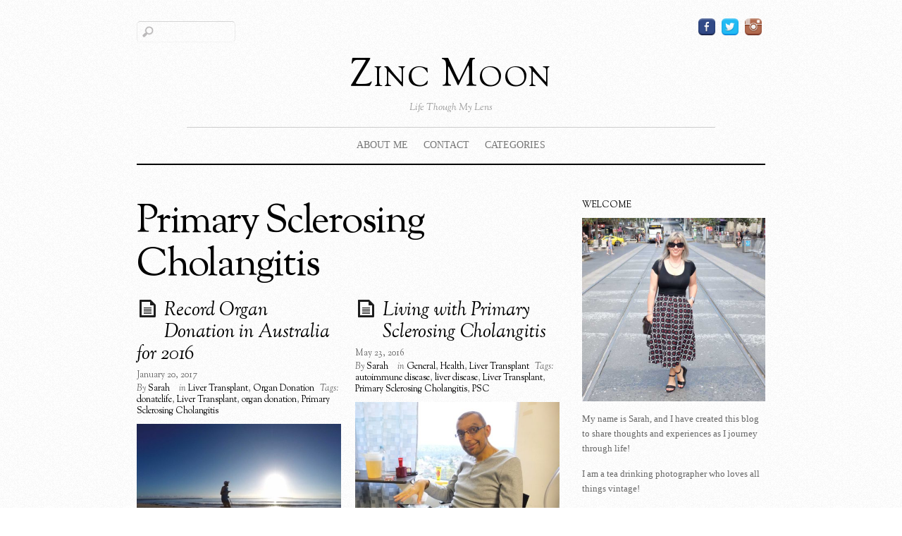

--- FILE ---
content_type: text/html; charset=UTF-8
request_url: https://www.zincmoon.com/tag/primary-sclerosing-cholangitis/
body_size: 12626
content:
<!DOCTYPE html>
<html lang="en-US">
<head>

<meta charset="UTF-8">
<script type="text/javascript">
	if ( 'undefined' !== typeof AudioPlayer ) {
		AudioPlayer.setup("https://www.zincmoon.com/wp-content/themes/elemin/player.swf", {
			width: '90%',
			transparentpagebg: 'yes'
		});
	}
</script>

	<!-- wp_header -->
	<title>Primary Sclerosing Cholangitis &#8211; Zinc Moon</title>
<meta name='robots' content='max-image-preview:large' />
<link rel='dns-prefetch' href='//www.zincmoon.com' />
<link rel='dns-prefetch' href='//fonts.googleapis.com' />
<link rel="alternate" type="application/rss+xml" title="Zinc Moon &raquo; Feed" href="https://www.zincmoon.com/feed/" />
<link rel="alternate" type="application/rss+xml" title="Zinc Moon &raquo; Comments Feed" href="https://www.zincmoon.com/comments/feed/" />
<link rel="alternate" type="application/rss+xml" title="Zinc Moon &raquo; Primary Sclerosing Cholangitis Tag Feed" href="https://www.zincmoon.com/tag/primary-sclerosing-cholangitis/feed/" />
<style>
	.themify_builder .wow { visibility: hidden; }
	div:not(.caroufredsel_wrapper) > .themify_builder_slider > li:not(:first-child), .mfp-hide { display: none; }
a.themify_lightbox, .module-gallery a, .gallery-icon, .themify_lightboxed_images .post a[href$="jpg"], .themify_lightboxed_images .post a[href$="gif"], .themify_lightboxed_images .post a[href$="png"], .themify_lightboxed_images .post a[href$="JPG"], .themify_lightboxed_images .post a[href$="GIF"], .themify_lightboxed_images .post a[href$="PNG"], .themify_lightboxed_images .post a[href$="jpeg"], .themify_lightboxed_images .post a[href$="JPEG"] { cursor:not-allowed; }
	.themify_lightbox_loaded a.themify_lightbox, .themify_lightbox_loaded .module-gallery a, .themify_lightbox_loaded .gallery-icon { cursor:pointer; }
	</style><style id='wp-img-auto-sizes-contain-inline-css' type='text/css'>
img:is([sizes=auto i],[sizes^="auto," i]){contain-intrinsic-size:3000px 1500px}
/*# sourceURL=wp-img-auto-sizes-contain-inline-css */
</style>
<link rel='stylesheet' id='themify-common-css' href='https://www.zincmoon.com/wp-content/themes/elemin/themify/css/themify.common.min.css?ver=4.7.7' type='text/css' media='all' />
<meta name="themify-framework-css" data-href="https://www.zincmoon.com/wp-content/themes/elemin/themify/css/themify.framework.min.css?ver=4.7.7" content="themify-framework-css" id="themify-framework-css" /><meta name="builder-styles-css" data-href="https://www.zincmoon.com/wp-content/themes/elemin/themify/themify-builder/css/themify-builder-style.min.css?ver=4.7.7" content="builder-styles-css" id="builder-styles-css" />
<style id='wp-emoji-styles-inline-css' type='text/css'>

	img.wp-smiley, img.emoji {
		display: inline !important;
		border: none !important;
		box-shadow: none !important;
		height: 1em !important;
		width: 1em !important;
		margin: 0 0.07em !important;
		vertical-align: -0.1em !important;
		background: none !important;
		padding: 0 !important;
	}
/*# sourceURL=wp-emoji-styles-inline-css */
</style>
<style id='wp-block-library-inline-css' type='text/css'>
:root{--wp-block-synced-color:#7a00df;--wp-block-synced-color--rgb:122,0,223;--wp-bound-block-color:var(--wp-block-synced-color);--wp-editor-canvas-background:#ddd;--wp-admin-theme-color:#007cba;--wp-admin-theme-color--rgb:0,124,186;--wp-admin-theme-color-darker-10:#006ba1;--wp-admin-theme-color-darker-10--rgb:0,107,160.5;--wp-admin-theme-color-darker-20:#005a87;--wp-admin-theme-color-darker-20--rgb:0,90,135;--wp-admin-border-width-focus:2px}@media (min-resolution:192dpi){:root{--wp-admin-border-width-focus:1.5px}}.wp-element-button{cursor:pointer}:root .has-very-light-gray-background-color{background-color:#eee}:root .has-very-dark-gray-background-color{background-color:#313131}:root .has-very-light-gray-color{color:#eee}:root .has-very-dark-gray-color{color:#313131}:root .has-vivid-green-cyan-to-vivid-cyan-blue-gradient-background{background:linear-gradient(135deg,#00d084,#0693e3)}:root .has-purple-crush-gradient-background{background:linear-gradient(135deg,#34e2e4,#4721fb 50%,#ab1dfe)}:root .has-hazy-dawn-gradient-background{background:linear-gradient(135deg,#faaca8,#dad0ec)}:root .has-subdued-olive-gradient-background{background:linear-gradient(135deg,#fafae1,#67a671)}:root .has-atomic-cream-gradient-background{background:linear-gradient(135deg,#fdd79a,#004a59)}:root .has-nightshade-gradient-background{background:linear-gradient(135deg,#330968,#31cdcf)}:root .has-midnight-gradient-background{background:linear-gradient(135deg,#020381,#2874fc)}:root{--wp--preset--font-size--normal:16px;--wp--preset--font-size--huge:42px}.has-regular-font-size{font-size:1em}.has-larger-font-size{font-size:2.625em}.has-normal-font-size{font-size:var(--wp--preset--font-size--normal)}.has-huge-font-size{font-size:var(--wp--preset--font-size--huge)}.has-text-align-center{text-align:center}.has-text-align-left{text-align:left}.has-text-align-right{text-align:right}.has-fit-text{white-space:nowrap!important}#end-resizable-editor-section{display:none}.aligncenter{clear:both}.items-justified-left{justify-content:flex-start}.items-justified-center{justify-content:center}.items-justified-right{justify-content:flex-end}.items-justified-space-between{justify-content:space-between}.screen-reader-text{border:0;clip-path:inset(50%);height:1px;margin:-1px;overflow:hidden;padding:0;position:absolute;width:1px;word-wrap:normal!important}.screen-reader-text:focus{background-color:#ddd;clip-path:none;color:#444;display:block;font-size:1em;height:auto;left:5px;line-height:normal;padding:15px 23px 14px;text-decoration:none;top:5px;width:auto;z-index:100000}html :where(.has-border-color){border-style:solid}html :where([style*=border-top-color]){border-top-style:solid}html :where([style*=border-right-color]){border-right-style:solid}html :where([style*=border-bottom-color]){border-bottom-style:solid}html :where([style*=border-left-color]){border-left-style:solid}html :where([style*=border-width]){border-style:solid}html :where([style*=border-top-width]){border-top-style:solid}html :where([style*=border-right-width]){border-right-style:solid}html :where([style*=border-bottom-width]){border-bottom-style:solid}html :where([style*=border-left-width]){border-left-style:solid}html :where(img[class*=wp-image-]){height:auto;max-width:100%}:where(figure){margin:0 0 1em}html :where(.is-position-sticky){--wp-admin--admin-bar--position-offset:var(--wp-admin--admin-bar--height,0px)}@media screen and (max-width:600px){html :where(.is-position-sticky){--wp-admin--admin-bar--position-offset:0px}}

/*# sourceURL=wp-block-library-inline-css */
</style><style id='global-styles-inline-css' type='text/css'>
:root{--wp--preset--aspect-ratio--square: 1;--wp--preset--aspect-ratio--4-3: 4/3;--wp--preset--aspect-ratio--3-4: 3/4;--wp--preset--aspect-ratio--3-2: 3/2;--wp--preset--aspect-ratio--2-3: 2/3;--wp--preset--aspect-ratio--16-9: 16/9;--wp--preset--aspect-ratio--9-16: 9/16;--wp--preset--color--black: #000000;--wp--preset--color--cyan-bluish-gray: #abb8c3;--wp--preset--color--white: #ffffff;--wp--preset--color--pale-pink: #f78da7;--wp--preset--color--vivid-red: #cf2e2e;--wp--preset--color--luminous-vivid-orange: #ff6900;--wp--preset--color--luminous-vivid-amber: #fcb900;--wp--preset--color--light-green-cyan: #7bdcb5;--wp--preset--color--vivid-green-cyan: #00d084;--wp--preset--color--pale-cyan-blue: #8ed1fc;--wp--preset--color--vivid-cyan-blue: #0693e3;--wp--preset--color--vivid-purple: #9b51e0;--wp--preset--gradient--vivid-cyan-blue-to-vivid-purple: linear-gradient(135deg,rgb(6,147,227) 0%,rgb(155,81,224) 100%);--wp--preset--gradient--light-green-cyan-to-vivid-green-cyan: linear-gradient(135deg,rgb(122,220,180) 0%,rgb(0,208,130) 100%);--wp--preset--gradient--luminous-vivid-amber-to-luminous-vivid-orange: linear-gradient(135deg,rgb(252,185,0) 0%,rgb(255,105,0) 100%);--wp--preset--gradient--luminous-vivid-orange-to-vivid-red: linear-gradient(135deg,rgb(255,105,0) 0%,rgb(207,46,46) 100%);--wp--preset--gradient--very-light-gray-to-cyan-bluish-gray: linear-gradient(135deg,rgb(238,238,238) 0%,rgb(169,184,195) 100%);--wp--preset--gradient--cool-to-warm-spectrum: linear-gradient(135deg,rgb(74,234,220) 0%,rgb(151,120,209) 20%,rgb(207,42,186) 40%,rgb(238,44,130) 60%,rgb(251,105,98) 80%,rgb(254,248,76) 100%);--wp--preset--gradient--blush-light-purple: linear-gradient(135deg,rgb(255,206,236) 0%,rgb(152,150,240) 100%);--wp--preset--gradient--blush-bordeaux: linear-gradient(135deg,rgb(254,205,165) 0%,rgb(254,45,45) 50%,rgb(107,0,62) 100%);--wp--preset--gradient--luminous-dusk: linear-gradient(135deg,rgb(255,203,112) 0%,rgb(199,81,192) 50%,rgb(65,88,208) 100%);--wp--preset--gradient--pale-ocean: linear-gradient(135deg,rgb(255,245,203) 0%,rgb(182,227,212) 50%,rgb(51,167,181) 100%);--wp--preset--gradient--electric-grass: linear-gradient(135deg,rgb(202,248,128) 0%,rgb(113,206,126) 100%);--wp--preset--gradient--midnight: linear-gradient(135deg,rgb(2,3,129) 0%,rgb(40,116,252) 100%);--wp--preset--font-size--small: 13px;--wp--preset--font-size--medium: 20px;--wp--preset--font-size--large: 36px;--wp--preset--font-size--x-large: 42px;--wp--preset--spacing--20: 0.44rem;--wp--preset--spacing--30: 0.67rem;--wp--preset--spacing--40: 1rem;--wp--preset--spacing--50: 1.5rem;--wp--preset--spacing--60: 2.25rem;--wp--preset--spacing--70: 3.38rem;--wp--preset--spacing--80: 5.06rem;--wp--preset--shadow--natural: 6px 6px 9px rgba(0, 0, 0, 0.2);--wp--preset--shadow--deep: 12px 12px 50px rgba(0, 0, 0, 0.4);--wp--preset--shadow--sharp: 6px 6px 0px rgba(0, 0, 0, 0.2);--wp--preset--shadow--outlined: 6px 6px 0px -3px rgb(255, 255, 255), 6px 6px rgb(0, 0, 0);--wp--preset--shadow--crisp: 6px 6px 0px rgb(0, 0, 0);}:where(.is-layout-flex){gap: 0.5em;}:where(.is-layout-grid){gap: 0.5em;}body .is-layout-flex{display: flex;}.is-layout-flex{flex-wrap: wrap;align-items: center;}.is-layout-flex > :is(*, div){margin: 0;}body .is-layout-grid{display: grid;}.is-layout-grid > :is(*, div){margin: 0;}:where(.wp-block-columns.is-layout-flex){gap: 2em;}:where(.wp-block-columns.is-layout-grid){gap: 2em;}:where(.wp-block-post-template.is-layout-flex){gap: 1.25em;}:where(.wp-block-post-template.is-layout-grid){gap: 1.25em;}.has-black-color{color: var(--wp--preset--color--black) !important;}.has-cyan-bluish-gray-color{color: var(--wp--preset--color--cyan-bluish-gray) !important;}.has-white-color{color: var(--wp--preset--color--white) !important;}.has-pale-pink-color{color: var(--wp--preset--color--pale-pink) !important;}.has-vivid-red-color{color: var(--wp--preset--color--vivid-red) !important;}.has-luminous-vivid-orange-color{color: var(--wp--preset--color--luminous-vivid-orange) !important;}.has-luminous-vivid-amber-color{color: var(--wp--preset--color--luminous-vivid-amber) !important;}.has-light-green-cyan-color{color: var(--wp--preset--color--light-green-cyan) !important;}.has-vivid-green-cyan-color{color: var(--wp--preset--color--vivid-green-cyan) !important;}.has-pale-cyan-blue-color{color: var(--wp--preset--color--pale-cyan-blue) !important;}.has-vivid-cyan-blue-color{color: var(--wp--preset--color--vivid-cyan-blue) !important;}.has-vivid-purple-color{color: var(--wp--preset--color--vivid-purple) !important;}.has-black-background-color{background-color: var(--wp--preset--color--black) !important;}.has-cyan-bluish-gray-background-color{background-color: var(--wp--preset--color--cyan-bluish-gray) !important;}.has-white-background-color{background-color: var(--wp--preset--color--white) !important;}.has-pale-pink-background-color{background-color: var(--wp--preset--color--pale-pink) !important;}.has-vivid-red-background-color{background-color: var(--wp--preset--color--vivid-red) !important;}.has-luminous-vivid-orange-background-color{background-color: var(--wp--preset--color--luminous-vivid-orange) !important;}.has-luminous-vivid-amber-background-color{background-color: var(--wp--preset--color--luminous-vivid-amber) !important;}.has-light-green-cyan-background-color{background-color: var(--wp--preset--color--light-green-cyan) !important;}.has-vivid-green-cyan-background-color{background-color: var(--wp--preset--color--vivid-green-cyan) !important;}.has-pale-cyan-blue-background-color{background-color: var(--wp--preset--color--pale-cyan-blue) !important;}.has-vivid-cyan-blue-background-color{background-color: var(--wp--preset--color--vivid-cyan-blue) !important;}.has-vivid-purple-background-color{background-color: var(--wp--preset--color--vivid-purple) !important;}.has-black-border-color{border-color: var(--wp--preset--color--black) !important;}.has-cyan-bluish-gray-border-color{border-color: var(--wp--preset--color--cyan-bluish-gray) !important;}.has-white-border-color{border-color: var(--wp--preset--color--white) !important;}.has-pale-pink-border-color{border-color: var(--wp--preset--color--pale-pink) !important;}.has-vivid-red-border-color{border-color: var(--wp--preset--color--vivid-red) !important;}.has-luminous-vivid-orange-border-color{border-color: var(--wp--preset--color--luminous-vivid-orange) !important;}.has-luminous-vivid-amber-border-color{border-color: var(--wp--preset--color--luminous-vivid-amber) !important;}.has-light-green-cyan-border-color{border-color: var(--wp--preset--color--light-green-cyan) !important;}.has-vivid-green-cyan-border-color{border-color: var(--wp--preset--color--vivid-green-cyan) !important;}.has-pale-cyan-blue-border-color{border-color: var(--wp--preset--color--pale-cyan-blue) !important;}.has-vivid-cyan-blue-border-color{border-color: var(--wp--preset--color--vivid-cyan-blue) !important;}.has-vivid-purple-border-color{border-color: var(--wp--preset--color--vivid-purple) !important;}.has-vivid-cyan-blue-to-vivid-purple-gradient-background{background: var(--wp--preset--gradient--vivid-cyan-blue-to-vivid-purple) !important;}.has-light-green-cyan-to-vivid-green-cyan-gradient-background{background: var(--wp--preset--gradient--light-green-cyan-to-vivid-green-cyan) !important;}.has-luminous-vivid-amber-to-luminous-vivid-orange-gradient-background{background: var(--wp--preset--gradient--luminous-vivid-amber-to-luminous-vivid-orange) !important;}.has-luminous-vivid-orange-to-vivid-red-gradient-background{background: var(--wp--preset--gradient--luminous-vivid-orange-to-vivid-red) !important;}.has-very-light-gray-to-cyan-bluish-gray-gradient-background{background: var(--wp--preset--gradient--very-light-gray-to-cyan-bluish-gray) !important;}.has-cool-to-warm-spectrum-gradient-background{background: var(--wp--preset--gradient--cool-to-warm-spectrum) !important;}.has-blush-light-purple-gradient-background{background: var(--wp--preset--gradient--blush-light-purple) !important;}.has-blush-bordeaux-gradient-background{background: var(--wp--preset--gradient--blush-bordeaux) !important;}.has-luminous-dusk-gradient-background{background: var(--wp--preset--gradient--luminous-dusk) !important;}.has-pale-ocean-gradient-background{background: var(--wp--preset--gradient--pale-ocean) !important;}.has-electric-grass-gradient-background{background: var(--wp--preset--gradient--electric-grass) !important;}.has-midnight-gradient-background{background: var(--wp--preset--gradient--midnight) !important;}.has-small-font-size{font-size: var(--wp--preset--font-size--small) !important;}.has-medium-font-size{font-size: var(--wp--preset--font-size--medium) !important;}.has-large-font-size{font-size: var(--wp--preset--font-size--large) !important;}.has-x-large-font-size{font-size: var(--wp--preset--font-size--x-large) !important;}
/*# sourceURL=global-styles-inline-css */
</style>

<style id='classic-theme-styles-inline-css' type='text/css'>
/*! This file is auto-generated */
.wp-block-button__link{color:#fff;background-color:#32373c;border-radius:9999px;box-shadow:none;text-decoration:none;padding:calc(.667em + 2px) calc(1.333em + 2px);font-size:1.125em}.wp-block-file__button{background:#32373c;color:#fff;text-decoration:none}
/*# sourceURL=/wp-includes/css/classic-themes.min.css */
</style>
<link rel='stylesheet' id='theme-style-css' href='https://www.zincmoon.com/wp-content/themes/elemin/style.min.css?ver=2.5.2' type='text/css' media='all' />
<link rel='stylesheet' id='themify-media-queries-css' href='https://www.zincmoon.com/wp-content/themes/elemin/media-queries.min.css?ver=2.5.2' type='text/css' media='all' />
<link rel='stylesheet' id='google-fonts-css' href='https://fonts.googleapis.com/css?family=OFL+Sorts+Mill+Goudy+TT%3Aregular%2Citalic&#038;subset=latin%2Clatin-ext&#038;ver=6.9' type='text/css' media='all' />
<link rel='stylesheet' id='themify-skin-css' href='https://www.zincmoon.com/wp-content/themes/elemin/skins/borderless-white/style.min.css?ver=4.7.7' type='text/css' media='all' />
<link rel='stylesheet' id='themify-customize-css' href='https://www.zincmoon.com/wp-content/uploads/themify-customizer.css?ver=20.01.07.07.54.08' type='text/css' media='all' />
<script type="text/javascript" src="https://www.zincmoon.com/wp-includes/js/jquery/jquery.min.js?ver=3.7.1" id="jquery-core-js"></script>
<script type="text/javascript" src="https://www.zincmoon.com/wp-includes/js/jquery/jquery-migrate.min.js?ver=3.4.1" id="jquery-migrate-js"></script>
<link rel="https://api.w.org/" href="https://www.zincmoon.com/wp-json/" /><link rel="alternate" title="JSON" type="application/json" href="https://www.zincmoon.com/wp-json/wp/v2/tags/226" /><link rel="EditURI" type="application/rsd+xml" title="RSD" href="https://www.zincmoon.com/xmlrpc.php?rsd" />
<meta name="generator" content="WordPress 6.9" />





		<link rel="preconnect" href="https://fonts.googleapis.com" crossorigin/>
	
	<script type="text/javascript">
	    var tf_mobile_menu_trigger_point = 1200;
	</script>
	
<meta name="viewport" content="width=device-width, initial-scale=1">

</head>

<body class="archive tag tag-primary-sclerosing-cholangitis tag-226 wp-theme-elemin themify-fw-4-7-7 elemin-2-5-2 skin-borderless-white webkit not-ie sidebar1 no-home no-touch builder-parallax-scrolling-active">

<script type="text/javascript">
	function themifyMobileMenuTrigger(e) {
		var w = document.body.clientWidth;
		if( w > 0 && w <= tf_mobile_menu_trigger_point ) {
			document.body.classList.add( 'mobile_menu_active' );
		} else {
			document.body.classList.remove( 'mobile_menu_active' );
		}
		
	}
	themifyMobileMenuTrigger();
	var _init =function () {
	    jQuery( window ).on('tfsmartresize.tf_mobile_menu', themifyMobileMenuTrigger );
	    document.removeEventListener( 'DOMContentLoaded', _init, {once:true,passive:true} );
	    _init=null;
	};
	document.addEventListener( 'DOMContentLoaded', _init, {once:true,passive:true} );
</script>
<div id="pagewrap" class="hfeed site">
    <div id="headerwrap">

    	        <header id="header" itemscope="itemscope" itemtype="https://schema.org/WPHeader">
        	
            <div class="hgroup">
                <div id="site-logo"><a href="https://www.zincmoon.com" title="Zinc Moon"><span>Zinc Moon</span></a></div>
														<div id="site-description" class="site-description"><span>Life Though My Lens</span></div>
				
            </div>
	        <!-- /hgroup -->

            <!-- social-widget -->
            <div class="social-widget">

                <div id="themify-social-links-2" class="widget themify-social-links"><ul class="social-links horizontal">
							<li class="social-link-item facebook image-icon icon-medium">
								<a href="https://www.facebook.com/zincmoonblog" > <img src="https://www.zincmoon.com/wp-content/uploads/2015/06/facebook.png" alt="Facebook" /> </a>
							</li>
							<!-- /themify-link-item -->
							<li class="social-link-item twitter image-icon icon-medium">
								<a href="https://twitter.com/Zincmoon" > <img src="https://www.zincmoon.com/wp-content/uploads/2015/06/twitter.png" alt="Twitter" /> </a>
							</li>
							<!-- /themify-link-item -->
							<li class="social-link-item instagram image-icon icon-medium">
								<a href="http://www.instagram.com/zincmoon" > <img src="https://www.zincmoon.com/wp-content/uploads/2015/06/instagram.png" alt="Instagram" /> </a>
							</li>
							<!-- /themify-link-item --></ul></div>
                
            </div>
            <!-- /social-widget -->

            <div id="main-nav-wrap">
                <div id="menu-icon" class="mobile-button"></div>
                <nav itemscope="itemscope" itemtype="https://schema.org/SiteNavigationElement">
                    <ul id="main-nav" class="main-nav menu-name-top-menu"><li id="menu-item-6785" class="menu-item menu-item-type-post_type menu-item-object-page menu-item-6785"><a href="https://www.zincmoon.com/about-me/">About Me</a></li>
<li id="menu-item-78" class="menu-item menu-item-type-post_type menu-item-object-page menu-item-78"><a href="https://www.zincmoon.com/contact/">Contact</a></li>
<li id="menu-item-7007" class="menu-item menu-item-type-custom menu-item-object-custom menu-item-has-children menu-item-7007"><a href="#">Categories</a>
<ul class="sub-menu">
	<li id="menu-item-7010" class="menu-item menu-item-type-taxonomy menu-item-object-category menu-item-7010"><a href="https://www.zincmoon.com/category/fashion/">Fashion</a></li>
	<li id="menu-item-7012" class="menu-item menu-item-type-taxonomy menu-item-object-category menu-item-7012"><a href="https://www.zincmoon.com/category/gadgets/">Gadgets</a></li>
	<li id="menu-item-7032" class="menu-item menu-item-type-taxonomy menu-item-object-category menu-item-7032"><a href="https://www.zincmoon.com/category/general/">General</a></li>
	<li id="menu-item-7013" class="menu-item menu-item-type-taxonomy menu-item-object-category menu-item-7013"><a href="https://www.zincmoon.com/category/health/liver-transplant/">Liver Transplant</a></li>
	<li id="menu-item-7033" class="menu-item menu-item-type-taxonomy menu-item-object-category menu-item-7033"><a href="https://www.zincmoon.com/category/music-2/">Music</a></li>
	<li id="menu-item-7034" class="menu-item menu-item-type-taxonomy menu-item-object-category menu-item-7034"><a href="https://www.zincmoon.com/category/photography/">Photography</a></li>
	<li id="menu-item-7015" class="menu-item menu-item-type-taxonomy menu-item-object-category menu-item-7015"><a href="https://www.zincmoon.com/category/reading-2/">Reviews</a></li>
	<li id="menu-item-7018" class="menu-item menu-item-type-taxonomy menu-item-object-category menu-item-7018"><a href="https://www.zincmoon.com/category/tea/">Tea</a></li>
	<li id="menu-item-7014" class="menu-item menu-item-type-taxonomy menu-item-object-category menu-item-7014"><a href="https://www.zincmoon.com/category/health/thyroid-cancer-health/">Thyroid Cancer</a></li>
	<li id="menu-item-7019" class="menu-item menu-item-type-taxonomy menu-item-object-category menu-item-7019"><a href="https://www.zincmoon.com/category/vintage-2/">Vintage</a></li>
</ul>
</li>
</ul>                </nav>
                <!-- /main-nav -->
            </div>
            <!-- /#main-nav-wrap -->

            				<div id="searchform-wrap">
					<div id="search-icon" class="mobile-button"></div>
						<form method="get" id="searchform" action="https://www.zincmoon.com/">
	<input type="text" name="s" id="s" title="Search" value="" />
</form>
				</div>
			            <!-- /#searchform-wrap -->

			        </header>
        <!-- /header -->
        
    </div>
    <!-- /headerwrap -->

	<div id="body" class="clearfix">
    
			
<!-- layout-container -->
<div id="layout" class="clearfix">

		<!-- content -->
	<div id="content" class="clearfix">
    			
		 <h1 class="page-title">Primary Sclerosing Cholangitis </h1>		
						
			<!-- loops-wrapper -->
			<div id="loops-wrapper" class="loops-wrapper sidebar1 grid2">

						
											
<!-- post -->
<article id="post-18323" class="post clearfix cat-5 cat-1102 post-18323 type-post status-publish format-standard has-post-thumbnail hentry category-liver-transplant category-organ-donation-health tag-donatelife tag-liver-transplant tag-organ-donation tag-primary-sclerosing-cholangitis has-post-title has-post-date has-post-category has-post-tag has-post-comment has-post-author ">
	
	<span class="post-icon"></span><!-- /post-icon -->

	<!-- post-title -->
			 <h2 class="post-title entry-title"><a href="https://www.zincmoon.com/record-organ-donation-australia-2016/">Record Organ Donation in Australia for 2016</a> </h2>		<!-- /post-title -->

	<!-- post-meta -->
	<p class="post-meta entry-meta">
					<time datetime="2017-01-20" class="post-date entry-date updated">January 20, 2017</time>
		
						<span class="post-author"><em>By</em> <span class="author vcard"><a class="url fn n" href="https://www.zincmoon.com/author/lonny13/" rel="author">Sarah</a></span></span>
				<span class="post-category"><em>in</em> <a href="https://www.zincmoon.com/category/health/liver-transplant/" rel="category tag">Liver Transplant</a>, <a href="https://www.zincmoon.com/category/health/organ-donation-health/" rel="category tag">Organ Donation</a></span>
								 <span class="post-tag"><em>Tags:</em> <a href="https://www.zincmoon.com/tag/donatelife/" rel="tag">donatelife</a>, <a href="https://www.zincmoon.com/tag/liver-transplant/" rel="tag">Liver Transplant</a>, <a href="https://www.zincmoon.com/tag/organ-donation/" rel="tag">organ donation</a>, <a href="https://www.zincmoon.com/tag/primary-sclerosing-cholangitis/" rel="tag">Primary Sclerosing Cholangitis</a></span>			</p>
	<!-- /post-meta -->

	
				<figure class="post-image ">
							<a href="https://www.zincmoon.com/record-organ-donation-australia-2016/"><img decoding="async" src="https://www.zincmoon.com/wp-content/uploads/2017/01/Running-at-Dawn-1024x768-500x375.jpg" width="500" class=" wp-post-image wp-image-18331" alt="Running-at-Dawn" srcset="https://www.zincmoon.com/wp-content/uploads/2017/01/Running-at-Dawn-1024x768-500x375.jpg 500w, https://www.zincmoon.com/wp-content/uploads/2017/01/Running-at-Dawn-300x225.jpg 300w, https://www.zincmoon.com/wp-content/uploads/2017/01/Running-at-Dawn-768x576.jpg 768w, https://www.zincmoon.com/wp-content/uploads/2017/01/Running-at-Dawn-1024x768.jpg 1024w, https://www.zincmoon.com/wp-content/uploads/2017/01/Running-at-Dawn-1024x768-978x733.jpg 978w, https://www.zincmoon.com/wp-content/uploads/2017/01/Running-at-Dawn.jpg 2000w" sizes="(max-width: 500px) 100vw, 500px" /></a>
					</figure>
			<!-- /post-image -->

<!-- post-content -->
<div class="post-content">
	<div class="entry-content">

		
		<p>As someone who knows what it is like to be stuck on a waiting list for a transplant, the news that 2016 was a record year for organ donation is just fantastic. Thanks to the generosity of 503 deceased organ donors and their families, a record 1,448 Australians were given a second chance in life [&hellip;]</p>

							<p><a href="https://www.zincmoon.com/record-organ-donation-australia-2016/" class="more-link">More</a></p>
				
	
	</div><!-- /.entry-content -->
</div>
<!-- /post-content -->
	
    </article>
<!-- /post -->
							
						
											
<!-- post -->
<article id="post-11336" class="post clearfix cat-2 cat-4 cat-5 post-11336 type-post status-publish format-standard has-post-thumbnail hentry category-general category-health category-liver-transplant tag-autoimmune-disease tag-liver-disease tag-liver-transplant tag-primary-sclerosing-cholangitis tag-psc has-post-title has-post-date has-post-category has-post-tag has-post-comment has-post-author ">
	
	<span class="post-icon"></span><!-- /post-icon -->

	<!-- post-title -->
			 <h2 class="post-title entry-title"><a href="https://www.zincmoon.com/living-with-primary-sclerosing-cholangitis/">Living with Primary Sclerosing Cholangitis</a> </h2>		<!-- /post-title -->

	<!-- post-meta -->
	<p class="post-meta entry-meta">
					<time datetime="2016-05-23" class="post-date entry-date updated">May 23, 2016</time>
		
						<span class="post-author"><em>By</em> <span class="author vcard"><a class="url fn n" href="https://www.zincmoon.com/author/lonny13/" rel="author">Sarah</a></span></span>
				<span class="post-category"><em>in</em> <a href="https://www.zincmoon.com/category/general/" rel="category tag">General</a>, <a href="https://www.zincmoon.com/category/health/" rel="category tag">Health</a>, <a href="https://www.zincmoon.com/category/health/liver-transplant/" rel="category tag">Liver Transplant</a></span>
								 <span class="post-tag"><em>Tags:</em> <a href="https://www.zincmoon.com/tag/autoimmune-disease/" rel="tag">autoimmune disease</a>, <a href="https://www.zincmoon.com/tag/liver-disease/" rel="tag">liver disease</a>, <a href="https://www.zincmoon.com/tag/liver-transplant/" rel="tag">Liver Transplant</a>, <a href="https://www.zincmoon.com/tag/primary-sclerosing-cholangitis/" rel="tag">Primary Sclerosing Cholangitis</a>, <a href="https://www.zincmoon.com/tag/psc/" rel="tag">PSC</a></span>			</p>
	<!-- /post-meta -->

	
				<figure class="post-image ">
							<a href="https://www.zincmoon.com/living-with-primary-sclerosing-cholangitis/"><img decoding="async" src="https://www.zincmoon.com/wp-content/uploads/2014/02/Pretransplant-1024x768-500x375.jpg" width="500" class=" wp-post-image wp-image-2309" alt="Pre Transplant" srcset="https://www.zincmoon.com/wp-content/uploads/2014/02/Pretransplant-1024x768-500x375.jpg 500w, https://www.zincmoon.com/wp-content/uploads/2014/02/Pretransplant-300x225.jpg 300w, https://www.zincmoon.com/wp-content/uploads/2014/02/Pretransplant-1024x768.jpg 1024w, https://www.zincmoon.com/wp-content/uploads/2014/02/Pretransplant-1024x768-978x733.jpg 978w, https://www.zincmoon.com/wp-content/uploads/2014/02/Pretransplant.jpg 1984w" sizes="(max-width: 500px) 100vw, 500px" /></a>
					</figure>
			<!-- /post-image -->

<!-- post-content -->
<div class="post-content">
	<div class="entry-content">

		
		<p>Please note: this post is about our experience with PSC and should not be a substitute for health and medical advice from a qualified health professional We are often amazed at how many people do not know the important role that their liver plays in keeping them alive and well. Everyone knows about hearts, lungs, [&hellip;]</p>

							<p><a href="https://www.zincmoon.com/living-with-primary-sclerosing-cholangitis/" class="more-link">More</a></p>
				
	
	</div><!-- /.entry-content -->
</div>
<!-- /post-content -->
	
    </article>
<!-- /post -->
							
						
											
<!-- post -->
<article id="post-16782" class="post clearfix cat-5 cat-1102 post-16782 type-post status-publish format-standard has-post-thumbnail hentry category-liver-transplant category-organ-donation-health tag-athletics-victoria tag-liver-transplant tag-organ-donation tag-primary-sclerosing-cholangitis tag-psc tag-running tag-wandin-park has-post-title has-post-date has-post-category has-post-tag has-post-comment has-post-author ">
	
	<span class="post-icon"></span><!-- /post-icon -->

	<!-- post-title -->
			 <h2 class="post-title entry-title"><a href="https://www.zincmoon.com/no-stopping-this-liver-transplant-recipient/">There is no stopping this liver transplant recipient!</a> </h2>		<!-- /post-title -->

	<!-- post-meta -->
	<p class="post-meta entry-meta">
					<time datetime="2016-05-07" class="post-date entry-date updated">May 7, 2016</time>
		
						<span class="post-author"><em>By</em> <span class="author vcard"><a class="url fn n" href="https://www.zincmoon.com/author/lonny13/" rel="author">Sarah</a></span></span>
				<span class="post-category"><em>in</em> <a href="https://www.zincmoon.com/category/health/liver-transplant/" rel="category tag">Liver Transplant</a>, <a href="https://www.zincmoon.com/category/health/organ-donation-health/" rel="category tag">Organ Donation</a></span>
								 <span class="post-tag"><em>Tags:</em> <a href="https://www.zincmoon.com/tag/athletics-victoria/" rel="tag">Athletics Victoria</a>, <a href="https://www.zincmoon.com/tag/liver-transplant/" rel="tag">Liver Transplant</a>, <a href="https://www.zincmoon.com/tag/organ-donation/" rel="tag">organ donation</a>, <a href="https://www.zincmoon.com/tag/primary-sclerosing-cholangitis/" rel="tag">Primary Sclerosing Cholangitis</a>, <a href="https://www.zincmoon.com/tag/psc/" rel="tag">PSC</a>, <a href="https://www.zincmoon.com/tag/running/" rel="tag">running</a>, <a href="https://www.zincmoon.com/tag/wandin-park/" rel="tag">Wandin Park</a></span>			</p>
	<!-- /post-meta -->

	
				<figure class="post-image ">
							<a href="https://www.zincmoon.com/no-stopping-this-liver-transplant-recipient/"><img decoding="async" src="https://www.zincmoon.com/wp-content/uploads/2016/05/Wandin-Park-run-1024x669-500x326.jpg" width="500" class=" wp-post-image wp-image-16785" alt="Wandin-Park-run" srcset="https://www.zincmoon.com/wp-content/uploads/2016/05/Wandin-Park-run-1024x669-500x326.jpg 500w, https://www.zincmoon.com/wp-content/uploads/2016/05/Wandin-Park-run-300x196.jpg 300w, https://www.zincmoon.com/wp-content/uploads/2016/05/Wandin-Park-run-768x502.jpg 768w, https://www.zincmoon.com/wp-content/uploads/2016/05/Wandin-Park-run-1024x669.jpg 1024w, https://www.zincmoon.com/wp-content/uploads/2016/05/Wandin-Park-run-1024x669-978x638.jpg 978w, https://www.zincmoon.com/wp-content/uploads/2016/05/Wandin-Park-run.jpg 1984w" sizes="(max-width: 500px) 100vw, 500px" /></a>
					</figure>
			<!-- /post-image -->

<!-- post-content -->
<div class="post-content">
	<div class="entry-content">

		
		<p>Regular readers will know that my husband had a liver transplant nearly four years ago&#8230;he got so sick from an autoimmune disease, PSC, that he came almost too close to dying. But he was one of the lucky ones and after 14 long months of being on the waiting list, he got a donor liver&#8230;and [&hellip;]</p>

							<p><a href="https://www.zincmoon.com/no-stopping-this-liver-transplant-recipient/" class="more-link">More</a></p>
				
	
	</div><!-- /.entry-content -->
</div>
<!-- /post-content -->
	
    </article>
<!-- /post -->
							
						
											
<!-- post -->
<article id="post-10740" class="post clearfix cat-5 cat-1102 post-10740 type-post status-publish format-standard has-post-thumbnail hentry category-liver-transplant category-organ-donation-health tag-austin-health tag-liver-transplant tag-organ-donation tag-primary-sclerosing-cholangitis tag-psc has-post-title has-post-date has-post-category has-post-tag has-post-comment has-post-author ">
	
	<span class="post-icon"></span><!-- /post-icon -->

	<!-- post-title -->
			 <h2 class="post-title entry-title"><a href="https://www.zincmoon.com/liver-transplant-news-new-machine-developed-in-melbourne/">Liver Transplant News &#8211; New machine developed in Melbourne!</a> </h2>		<!-- /post-title -->

	<!-- post-meta -->
	<p class="post-meta entry-meta">
					<time datetime="2015-05-06" class="post-date entry-date updated">May 6, 2015</time>
		
						<span class="post-author"><em>By</em> <span class="author vcard"><a class="url fn n" href="https://www.zincmoon.com/author/lonny13/" rel="author">Sarah</a></span></span>
				<span class="post-category"><em>in</em> <a href="https://www.zincmoon.com/category/health/liver-transplant/" rel="category tag">Liver Transplant</a>, <a href="https://www.zincmoon.com/category/health/organ-donation-health/" rel="category tag">Organ Donation</a></span>
									<span class="post-comment"><a href="https://www.zincmoon.com/liver-transplant-news-new-machine-developed-in-melbourne/#comments">1 Comment</a></span>
								 <span class="post-tag"><em>Tags:</em> <a href="https://www.zincmoon.com/tag/austin-health/" rel="tag">Austin Health</a>, <a href="https://www.zincmoon.com/tag/liver-transplant/" rel="tag">Liver Transplant</a>, <a href="https://www.zincmoon.com/tag/organ-donation/" rel="tag">organ donation</a>, <a href="https://www.zincmoon.com/tag/primary-sclerosing-cholangitis/" rel="tag">Primary Sclerosing Cholangitis</a>, <a href="https://www.zincmoon.com/tag/psc/" rel="tag">PSC</a></span>			</p>
	<!-- /post-meta -->

	
				<figure class="post-image ">
							<a href="https://www.zincmoon.com/liver-transplant-news-new-machine-developed-in-melbourne/"><img decoding="async" src="https://www.zincmoon.com/wp-content/uploads/2014/02/ICULiverTransplant1-1024x681-500x332.jpg" width="500" class=" wp-post-image wp-image-2394" alt="ICU Liver Transplant" srcset="https://www.zincmoon.com/wp-content/uploads/2014/02/ICULiverTransplant1-1024x681-500x332.jpg 500w, https://www.zincmoon.com/wp-content/uploads/2014/02/ICULiverTransplant1-300x199.jpg 300w, https://www.zincmoon.com/wp-content/uploads/2014/02/ICULiverTransplant1-1024x681.jpg 1024w, https://www.zincmoon.com/wp-content/uploads/2014/02/ICULiverTransplant1-1024x681-291x193.jpg 291w, https://www.zincmoon.com/wp-content/uploads/2014/02/ICULiverTransplant1-1024x681-548x364.jpg 548w" sizes="(max-width: 500px) 100vw, 500px" /></a>
					</figure>
			<!-- /post-image -->

<!-- post-content -->
<div class="post-content">
	<div class="entry-content">

		
		<p>With so many bad and heartbreaking stories being reported in the news, it was with great interest that I came across an article about a fantastic new development in liver transplantation that is happening right here in Melbourne! My regular readers will know that my husband had a liver transplant almost 3 years ago at [&hellip;]</p>

							<p><a href="https://www.zincmoon.com/liver-transplant-news-new-machine-developed-in-melbourne/" class="more-link">More</a></p>
				
	
	</div><!-- /.entry-content -->
</div>
<!-- /post-content -->
	
    </article>
<!-- /post -->
							
						
											
<!-- post -->
<article id="post-6969" class="post clearfix cat-2 cat-5 post-6969 type-post status-publish format-standard has-post-thumbnail hentry category-general category-liver-transplant tag-australian-transplant-games tag-donatelife tag-liver-transplant tag-melbourne tag-my-friday-fivce tag-organ-donation tag-primary-sclerosing-cholangitis tag-psc has-post-title has-post-date has-post-category has-post-tag has-post-comment has-post-author ">
	
	<span class="post-icon"></span><!-- /post-icon -->

	<!-- post-title -->
			 <h2 class="post-title entry-title"><a href="https://www.zincmoon.com/my-friday-five-transplant-games/">My Friday Five &#8211; Transplant Games</a> </h2>		<!-- /post-title -->

	<!-- post-meta -->
	<p class="post-meta entry-meta">
					<time datetime="2014-10-03" class="post-date entry-date updated">October 3, 2014</time>
		
						<span class="post-author"><em>By</em> <span class="author vcard"><a class="url fn n" href="https://www.zincmoon.com/author/lonny13/" rel="author">Sarah</a></span></span>
				<span class="post-category"><em>in</em> <a href="https://www.zincmoon.com/category/general/" rel="category tag">General</a>, <a href="https://www.zincmoon.com/category/health/liver-transplant/" rel="category tag">Liver Transplant</a></span>
									<span class="post-comment"><a href="https://www.zincmoon.com/my-friday-five-transplant-games/#comments">2 Comments</a></span>
								 <span class="post-tag"><em>Tags:</em> <a href="https://www.zincmoon.com/tag/australian-transplant-games/" rel="tag">Australian Transplant Games</a>, <a href="https://www.zincmoon.com/tag/donatelife/" rel="tag">donatelife</a>, <a href="https://www.zincmoon.com/tag/liver-transplant/" rel="tag">Liver Transplant</a>, <a href="https://www.zincmoon.com/tag/melbourne/" rel="tag">Melbourne</a>, <a href="https://www.zincmoon.com/tag/my-friday-fivce/" rel="tag">My Friday Fivce</a>, <a href="https://www.zincmoon.com/tag/organ-donation/" rel="tag">organ donation</a>, <a href="https://www.zincmoon.com/tag/primary-sclerosing-cholangitis/" rel="tag">Primary Sclerosing Cholangitis</a>, <a href="https://www.zincmoon.com/tag/psc/" rel="tag">PSC</a></span>			</p>
	<!-- /post-meta -->

	
				<figure class="post-image ">
							<a href="https://www.zincmoon.com/my-friday-five-transplant-games/"><img decoding="async" src="https://www.zincmoon.com/wp-content/uploads/2014/10/Preston-Band-7-1024x738-500x360.jpg" width="500" class=" wp-post-image wp-image-6982" alt="Preston-Band" srcset="https://www.zincmoon.com/wp-content/uploads/2014/10/Preston-Band-7-1024x738-500x360.jpg 500w, https://www.zincmoon.com/wp-content/uploads/2014/10/Preston-Band-7-300x216.jpg 300w, https://www.zincmoon.com/wp-content/uploads/2014/10/Preston-Band-7-1024x738.jpg 1024w, https://www.zincmoon.com/wp-content/uploads/2014/10/Preston-Band-7-1024x738-291x209.jpg 291w, https://www.zincmoon.com/wp-content/uploads/2014/10/Preston-Band-7-1024x738-548x394.jpg 548w, https://www.zincmoon.com/wp-content/uploads/2014/10/Preston-Band-7.jpg 1984w" sizes="(max-width: 500px) 100vw, 500px" /></a>
					</figure>
			<!-- /post-image -->

<!-- post-content -->
<div class="post-content">
	<div class="entry-content">

		
		<p>We were able to experience being a part of the Australian Transplant Games earlier this week, and we loved every minute! My husband competed as a transplant participant, and I was able to indulge my passion for taking photos by joining the volunteer photographers! For those who don&#8217;t know, the Australian Transplant Games are held [&hellip;]</p>

							<p><a href="https://www.zincmoon.com/my-friday-five-transplant-games/" class="more-link">More</a></p>
				
	
	</div><!-- /.entry-content -->
</div>
<!-- /post-content -->
	
    </article>
<!-- /post -->
							
						
											
<!-- post -->
<article id="post-2299" class="post clearfix cat-5 post-2299 type-post status-publish format-standard has-post-thumbnail hentry category-liver-transplant tag-austin-hosptial tag-donatelife tag-donatelife-week-2014 tag-liver-transplant tag-organ-donation tag-primary-sclerosing-cholangitis has-post-title has-post-date has-post-category has-post-tag has-post-comment has-post-author ">
	
	<span class="post-icon"></span><!-- /post-icon -->

	<!-- post-title -->
			 <h2 class="post-title entry-title"><a href="https://www.zincmoon.com/a-liver-transplant-story/">A Liver Transplant Story</a> </h2>		<!-- /post-title -->

	<!-- post-meta -->
	<p class="post-meta entry-meta">
					<time datetime="2014-02-22" class="post-date entry-date updated">February 22, 2014</time>
		
						<span class="post-author"><em>By</em> <span class="author vcard"><a class="url fn n" href="https://www.zincmoon.com/author/lonny13/" rel="author">Sarah</a></span></span>
				<span class="post-category"><em>in</em> <a href="https://www.zincmoon.com/category/health/liver-transplant/" rel="category tag">Liver Transplant</a></span>
									<span class="post-comment"><a href="https://www.zincmoon.com/a-liver-transplant-story/#comments">4 Comments</a></span>
								 <span class="post-tag"><em>Tags:</em> <a href="https://www.zincmoon.com/tag/austin-hosptial/" rel="tag">Austin Hosptial</a>, <a href="https://www.zincmoon.com/tag/donatelife/" rel="tag">donatelife</a>, <a href="https://www.zincmoon.com/tag/donatelife-week-2014/" rel="tag">DonateLife Week 2014</a>, <a href="https://www.zincmoon.com/tag/liver-transplant/" rel="tag">Liver Transplant</a>, <a href="https://www.zincmoon.com/tag/organ-donation/" rel="tag">organ donation</a>, <a href="https://www.zincmoon.com/tag/primary-sclerosing-cholangitis/" rel="tag">Primary Sclerosing Cholangitis</a></span>			</p>
	<!-- /post-meta -->

	
				<figure class="post-image ">
							<a href="https://www.zincmoon.com/a-liver-transplant-story/"><img decoding="async" src="https://www.zincmoon.com/wp-content/uploads/2014/02/DonateLifeWeek-1024x733-500x358.jpg" width="500" class=" wp-post-image wp-image-2321" alt="DonateLife Week" srcset="https://www.zincmoon.com/wp-content/uploads/2014/02/DonateLifeWeek-1024x733-500x358.jpg 500w, https://www.zincmoon.com/wp-content/uploads/2014/02/DonateLifeWeek-300x214.jpg 300w, https://www.zincmoon.com/wp-content/uploads/2014/02/DonateLifeWeek-1024x733.jpg 1024w, https://www.zincmoon.com/wp-content/uploads/2014/02/DonateLifeWeek-1024x733-291x208.jpg 291w, https://www.zincmoon.com/wp-content/uploads/2014/02/DonateLifeWeek-1024x733-548x392.jpg 548w, https://www.zincmoon.com/wp-content/uploads/2014/02/DonateLifeWeek.jpg 1152w" sizes="(max-width: 500px) 100vw, 500px" /></a>
					</figure>
			<!-- /post-image -->

<!-- post-content -->
<div class="post-content">
	<div class="entry-content">

		
		<p>DonateLife Week 2014 starts tomorrow, promoting organ donation awareness across Australia. So I thought I would share my husband&#8217;s liver transplant story&#8230;some of you may already have heard our story, but we feel it is important to share it as much as possible to promote the importance of organ donation, and how it can change [&hellip;]</p>

							<p><a href="https://www.zincmoon.com/a-liver-transplant-story/" class="more-link">More</a></p>
				
	
	</div><!-- /.entry-content -->
</div>
<!-- /post-content -->
	
    </article>
<!-- /post -->
							
						
											
<!-- post -->
<article id="post-969" class="post clearfix cat-2 cat-4 cat-5 post-969 type-post status-publish format-standard hentry category-general category-health category-liver-transplant tag-austin-hospital tag-donatelife tag-give-thanks tag-health-2 tag-liver-transplant tag-new-year tag-organ-donation tag-primary-sclerosing-cholangitis tag-psc has-post-title has-post-date has-post-category has-post-tag has-post-comment has-post-author ">
	
	<span class="post-icon"></span><!-- /post-icon -->

	<!-- post-title -->
			 <h2 class="post-title entry-title"><a href="https://www.zincmoon.com/to-give-thanks/">To Give Thanks</a> </h2>		<!-- /post-title -->

	<!-- post-meta -->
	<p class="post-meta entry-meta">
					<time datetime="2014-12-30" class="post-date entry-date updated">December 30, 2013</time>
		
						<span class="post-author"><em>By</em> <span class="author vcard"><a class="url fn n" href="https://www.zincmoon.com/author/lonny13/" rel="author">Sarah</a></span></span>
				<span class="post-category"><em>in</em> <a href="https://www.zincmoon.com/category/general/" rel="category tag">General</a>, <a href="https://www.zincmoon.com/category/health/" rel="category tag">Health</a>, <a href="https://www.zincmoon.com/category/health/liver-transplant/" rel="category tag">Liver Transplant</a></span>
								 <span class="post-tag"><em>Tags:</em> <a href="https://www.zincmoon.com/tag/austin-hospital/" rel="tag">Austin Hospital</a>, <a href="https://www.zincmoon.com/tag/donatelife/" rel="tag">donatelife</a>, <a href="https://www.zincmoon.com/tag/give-thanks/" rel="tag">give thanks</a>, <a href="https://www.zincmoon.com/tag/health-2/" rel="tag">health</a>, <a href="https://www.zincmoon.com/tag/liver-transplant/" rel="tag">Liver Transplant</a>, <a href="https://www.zincmoon.com/tag/new-year/" rel="tag">New Year</a>, <a href="https://www.zincmoon.com/tag/organ-donation/" rel="tag">organ donation</a>, <a href="https://www.zincmoon.com/tag/primary-sclerosing-cholangitis/" rel="tag">Primary Sclerosing Cholangitis</a>, <a href="https://www.zincmoon.com/tag/psc/" rel="tag">PSC</a></span>			</p>
	<!-- /post-meta -->

	
<!-- /post-image -->

<!-- post-content -->
<div class="post-content">
	<div class="entry-content">

		
		<p>Now the year is coming to an end, my thoughts turn to how much we have to be grateful for&#8230;.and there is one thing that comes to the top of my list. See the man running in this photo&#8230;.let me introduce him..please meet my husband, Jas! Now you are probably wondering why this photo would [&hellip;]</p>

							<p><a href="https://www.zincmoon.com/to-give-thanks/" class="more-link">More</a></p>
				
	
	</div><!-- /.entry-content -->
</div>
<!-- /post-content -->
	
    </article>
<!-- /post -->
							
											
			</div>
			<!-- /loops-wrapper -->

				<div class="post-nav">
		<span class="prev"></span>
		<span class="next"></span>
	</div>
		
		
					

			</div>
	<!-- /content -->
    	
	        <!-- sidebar -->
    <aside id="sidebar" itemscope="itemscope" itemtype="https://schema.org/WPSidebar">
            
            <section id="text-2" class="widget widget_text"><h4 class="widgettitle">Welcome</h4>			<div class="textwidget"><p style="text-align: center;"><img class="aligncenter  wp-image-18274" src="https://www.zincmoon.com/wp-content/uploads/2016/07/Zinc-Moon-Jan-16.jpg" alt="Zinc-Moon-Jan-16" width="277" height="265" /></p>
<p style="text-align: center;">
<p>My name is Sarah, and I have created this blog to share thoughts and experiences as I journey through life!</p>
<p>I am a tea drinking photographer who loves all things vintage!</p>
<p>I am also a thyroid cancer survivor, and my husband has had a liver transplant due to PSC.</p>
<p>Want to know more...<a title="About Me" href="https://www.zincmoon.com/?page_id=2001">click here</a>!</p>
</div>
		</section><section id="text-13" class="widget widget_text">			<div class="textwidget"><p style="text-align: center;"><img loading="lazy" decoding="async" class="aligncenter  wp-image-18820" src="https://www.zincmoon.com/wp-content/uploads/2017/08/love-is-love.jpg" alt="Love is Love" width="269" height="217" /></p>
</div>
		</section><section id="text-4" class="widget widget_text"><h4 class="widgettitle">Legal Stuff</h4>			<div class="textwidget"><p style="text-align: center;">All photographs on this blog, unless otherwise noted, have been taken by me.</p>
<p style="text-align: center;"><strong>Please do not reproduce or use these photos without permission.</strong></p>
<p style="text-align: center;">Copyright © 2020 Zinc Moon.</p>
<p style="text-align: center;"></p></div>
		</section>
            <section class="clearfix">
                    <div class="secondary">
                                        </div>
                    <div class="secondary last">
                                        </div>
            </section>

            
                </aside>
    <!-- /sidebar -->
    	
</div>
<!-- /layout-container -->

	
	
		
	    </div>
	<!-- /body -->
	
    <div id="footerwrap">
    	
        		<footer id="footer" class="clearfix" itemscope="itemscope" itemtype="https://schema.org/WPFooter">
        	
				
	<div class="footer-widgets clearfix">

								<div class=" first">
							</div>
		
	</div>
	<!-- /.footer-widgets -->

			
			<div id="footer-logo"><a href="https://www.zincmoon.com" title="Zinc Moon"><span>Zinc Moon</span></a></div>			<!-- /footer-logo -->

			<ul id="footer-nav" class="footer-nav menu-name-top-menu"><li class="menu-item menu-item-type-post_type menu-item-object-page menu-item-6785"><a href="https://www.zincmoon.com/about-me/">About Me</a></li>
<li class="menu-item menu-item-type-post_type menu-item-object-page menu-item-78"><a href="https://www.zincmoon.com/contact/">Contact</a></li>
<li class="menu-item menu-item-type-custom menu-item-object-custom menu-item-has-children menu-item-7007"><a href="#">Categories</a>
<ul class="sub-menu">
	<li class="menu-item menu-item-type-taxonomy menu-item-object-category menu-item-7010"><a href="https://www.zincmoon.com/category/fashion/">Fashion</a></li>
	<li class="menu-item menu-item-type-taxonomy menu-item-object-category menu-item-7012"><a href="https://www.zincmoon.com/category/gadgets/">Gadgets</a></li>
	<li class="menu-item menu-item-type-taxonomy menu-item-object-category menu-item-7032"><a href="https://www.zincmoon.com/category/general/">General</a></li>
	<li class="menu-item menu-item-type-taxonomy menu-item-object-category menu-item-7013"><a href="https://www.zincmoon.com/category/health/liver-transplant/">Liver Transplant</a></li>
	<li class="menu-item menu-item-type-taxonomy menu-item-object-category menu-item-7033"><a href="https://www.zincmoon.com/category/music-2/">Music</a></li>
	<li class="menu-item menu-item-type-taxonomy menu-item-object-category menu-item-7034"><a href="https://www.zincmoon.com/category/photography/">Photography</a></li>
	<li class="menu-item menu-item-type-taxonomy menu-item-object-category menu-item-7015"><a href="https://www.zincmoon.com/category/reading-2/">Reviews</a></li>
	<li class="menu-item menu-item-type-taxonomy menu-item-object-category menu-item-7018"><a href="https://www.zincmoon.com/category/tea/">Tea</a></li>
	<li class="menu-item menu-item-type-taxonomy menu-item-object-category menu-item-7014"><a href="https://www.zincmoon.com/category/health/thyroid-cancer-health/">Thyroid Cancer</a></li>
	<li class="menu-item menu-item-type-taxonomy menu-item-object-category menu-item-7019"><a href="https://www.zincmoon.com/category/vintage-2/">Vintage</a></li>
</ul>
</li>
</ul>
			<div class="footer-text clearfix">
				<div class="one">© Zinc Moon 2017</div>				<div class="two"> </div>			</div>
			<!-- /footer-text --> 

			<p class="back-top"><a href="#header">&uarr; <span>Back to top</span></a></p>

					</footer>
		<!-- /footer -->
                
	</div>
    <!--/footerwrap -->
	
</div>
<!-- /pagewrap -->


<!-- SCHEMA BEGIN --><script type="application/ld+json">[{"@context":"https:\/\/schema.org","@type":"Article","mainEntityOfPage":{"@type":"WebPage","@id":"https:\/\/www.zincmoon.com\/record-organ-donation-australia-2016\/"},"headline":"Record Organ Donation in Australia for 2016","datePublished":"2017-01-20T17:05:38+11:00","dateModified":"2017-01-20T17:05:38+11:00","author":{"@type":"Person","name":"Sarah"},"publisher":{"@type":"Organization","name":"","logo":{"@type":"ImageObject","url":"","width":0,"height":0}},"description":"As someone who knows what it is like to be stuck on a waiting list for a transplant, the news that 2016 was a record year for organ donation is just fantastic. Thanks to the generosity of 503 deceased organ donors and their families, a record 1,448 Australians were given a second chance in life [&hellip;]","image":{"@type":"ImageObject","url":"https:\/\/www.zincmoon.com\/wp-content\/uploads\/2017\/01\/Running-at-Dawn-1024x768.jpg","width":1024,"height":768}},{"@context":"https:\/\/schema.org","@type":"Article","mainEntityOfPage":{"@type":"WebPage","@id":"https:\/\/www.zincmoon.com\/living-with-primary-sclerosing-cholangitis\/"},"headline":"Living with Primary Sclerosing Cholangitis","datePublished":"2016-05-23T17:49:49+10:00","dateModified":"2016-05-23T17:49:49+10:00","author":{"@type":"Person","name":"Sarah"},"publisher":{"@type":"Organization","name":"","logo":{"@type":"ImageObject","url":"","width":0,"height":0}},"description":"Please note: this post is about our experience with PSC and should not be a substitute for health and medical advice from a qualified health professional We are often amazed at how many people do not know the important role that their liver plays in keeping them alive and well. Everyone knows about hearts, lungs, [&hellip;]","image":{"@type":"ImageObject","url":"https:\/\/www.zincmoon.com\/wp-content\/uploads\/2014\/02\/Pretransplant-1024x768.jpg","width":1024,"height":768}},{"@context":"https:\/\/schema.org","@type":"Article","mainEntityOfPage":{"@type":"WebPage","@id":"https:\/\/www.zincmoon.com\/no-stopping-this-liver-transplant-recipient\/"},"headline":"There is no stopping this liver transplant recipient!","datePublished":"2016-05-07T17:10:34+10:00","dateModified":"2016-05-07T17:10:34+10:00","author":{"@type":"Person","name":"Sarah"},"publisher":{"@type":"Organization","name":"","logo":{"@type":"ImageObject","url":"","width":0,"height":0}},"description":"Regular readers will know that my husband had a liver transplant nearly four years ago&#8230;he got so sick from an autoimmune disease, PSC, that he came almost too close to dying. But he was one of the lucky ones and after 14 long months of being on the waiting list, he got a donor liver&#8230;and [&hellip;]","image":{"@type":"ImageObject","url":"https:\/\/www.zincmoon.com\/wp-content\/uploads\/2016\/05\/Wandin-Park-run-1024x669.jpg","width":1024,"height":669}},{"@context":"https:\/\/schema.org","@type":"Article","mainEntityOfPage":{"@type":"WebPage","@id":"https:\/\/www.zincmoon.com\/liver-transplant-news-new-machine-developed-in-melbourne\/"},"headline":"Liver Transplant News &#8211; New machine developed in Melbourne!","datePublished":"2015-05-06T17:42:38+10:00","dateModified":"2015-05-06T17:42:38+10:00","author":{"@type":"Person","name":"Sarah"},"publisher":{"@type":"Organization","name":"","logo":{"@type":"ImageObject","url":"","width":0,"height":0}},"description":"With so many bad and heartbreaking stories being reported in the news, it was with great interest that I came across an article about a fantastic new development in liver transplantation that is happening right here in Melbourne! My regular readers will know that my husband had a liver transplant almost 3 years ago at [&hellip;]","image":{"@type":"ImageObject","url":"https:\/\/www.zincmoon.com\/wp-content\/uploads\/2014\/02\/ICULiverTransplant1-1024x681.jpg","width":1024,"height":681}},{"@context":"https:\/\/schema.org","@type":"Article","mainEntityOfPage":{"@type":"WebPage","@id":"https:\/\/www.zincmoon.com\/my-friday-five-transplant-games\/"},"headline":"My Friday Five &#8211; Transplant Games","datePublished":"2014-10-03T17:20:20+10:00","dateModified":"2014-10-03T17:20:20+10:00","author":{"@type":"Person","name":"Sarah"},"publisher":{"@type":"Organization","name":"","logo":{"@type":"ImageObject","url":"","width":0,"height":0}},"description":"We were able to experience being a part of the Australian Transplant Games earlier this week, and we loved every minute! My husband competed as a transplant participant, and I was able to indulge my passion for taking photos by joining the volunteer photographers! For those who don&#8217;t know, the Australian Transplant Games are held [&hellip;]","image":{"@type":"ImageObject","url":"https:\/\/www.zincmoon.com\/wp-content\/uploads\/2014\/10\/Preston-Band-7-1024x738.jpg","width":1024,"height":738}},{"@context":"https:\/\/schema.org","@type":"Article","mainEntityOfPage":{"@type":"WebPage","@id":"https:\/\/www.zincmoon.com\/a-liver-transplant-story\/"},"headline":"A Liver Transplant Story","datePublished":"2014-02-22T16:39:18+11:00","dateModified":"2014-02-22T16:39:18+11:00","author":{"@type":"Person","name":"Sarah"},"publisher":{"@type":"Organization","name":"","logo":{"@type":"ImageObject","url":"","width":0,"height":0}},"description":"DonateLife Week 2014 starts tomorrow, promoting organ donation awareness across Australia. So I thought I would share my husband&#8217;s liver transplant story&#8230;some of you may already have heard our story, but we feel it is important to share it as much as possible to promote the importance of organ donation, and how it can change [&hellip;]","image":{"@type":"ImageObject","url":"https:\/\/www.zincmoon.com\/wp-content\/uploads\/2014\/02\/DonateLifeWeek-1024x733.jpg","width":1024,"height":733}},{"@context":"https:\/\/schema.org","@type":"Article","mainEntityOfPage":{"@type":"WebPage","@id":"https:\/\/www.zincmoon.com\/to-give-thanks\/"},"headline":"To Give Thanks","datePublished":"2013-12-30T15:56:56+11:00","dateModified":"2013-12-30T15:56:56+11:00","author":{"@type":"Person","name":"Sarah"},"publisher":{"@type":"Organization","name":"","logo":{"@type":"ImageObject","url":"","width":0,"height":0}},"description":"Now the year is coming to an end, my thoughts turn to how much we have to be grateful for&#8230;.and there is one thing that comes to the top of my list. See the man running in this photo&#8230;.let me introduce him..please meet my husband, Jas! Now you are probably wondering why this photo would [&hellip;]"}]</script><!-- /SCHEMA END --><!-- wp_footer -->


<script type="speculationrules">
{"prefetch":[{"source":"document","where":{"and":[{"href_matches":"/*"},{"not":{"href_matches":["/wp-*.php","/wp-admin/*","/wp-content/uploads/*","/wp-content/*","/wp-content/plugins/*","/wp-content/themes/elemin/*","/*\\?(.+)"]}},{"not":{"selector_matches":"a[rel~=\"nofollow\"]"}},{"not":{"selector_matches":".no-prefetch, .no-prefetch a"}}]},"eagerness":"conservative"}]}
</script>
<script type="text/javascript" id="themify-main-script-js-extra">
/* <![CDATA[ */
var themify_vars = {"version":"4.7.7","url":"https://www.zincmoon.com/wp-content/themes/elemin/themify","wp":"6.9","map_key":null,"bing_map_key":null,"includesURL":"https://www.zincmoon.com/wp-includes/","isCached":null,"commentUrl":"","minify":{"css":{"themify-icons":1,"lightbox":1,"main":1,"themify-builder-style":1},"js":{"backstretch.themify-version":1,"bigvideo":1,"themify.dropdown":1,"themify.builder.script":1,"themify.scroll-highlight":1,"themify-youtube-bg":1,"themify-ticks":1}},"media":{"css":{"wp-mediaelement":{"src":"https://www.zincmoon.com/wp-includes/js/mediaelement/wp-mediaelement.min.css","v":false},"mediaelement":{"src":"https://www.zincmoon.com/wp-includes/js/mediaelement/mediaelementplayer-legacy.min.css","v":"4.2.17"}},"_wpmejsSettings":"var _wpmejsSettings = {\"pluginPath\":\"/wp-includes/js/mediaelement/\",\"classPrefix\":\"mejs-\",\"stretching\":\"responsive\",\"audioShortcodeLibrary\":\"mediaelement\",\"videoShortcodeLibrary\":\"mediaelement\"};","js":{"mediaelement-core":{"src":"https://www.zincmoon.com/wp-includes/js/mediaelement/mediaelement-and-player.min.js","v":"4.2.17","extra":{"before":[false,"var mejsL10n = {\"language\":\"en\",\"strings\":{\"mejs.download-file\":\"Download File\",\"mejs.install-flash\":\"You are using a browser that does not have Flash player enabled or installed. Please turn on your Flash player plugin or download the latest version from https://get.adobe.com/flashplayer/\",\"mejs.fullscreen\":\"Fullscreen\",\"mejs.play\":\"Play\",\"mejs.pause\":\"Pause\",\"mejs.time-slider\":\"Time Slider\",\"mejs.time-help-text\":\"Use Left/Right Arrow keys to advance one second, Up/Down arrows to advance ten seconds.\",\"mejs.live-broadcast\":\"Live Broadcast\",\"mejs.volume-help-text\":\"Use Up/Down Arrow keys to increase or decrease volume.\",\"mejs.unmute\":\"Unmute\",\"mejs.mute\":\"Mute\",\"mejs.volume-slider\":\"Volume Slider\",\"mejs.video-player\":\"Video Player\",\"mejs.audio-player\":\"Audio Player\",\"mejs.captions-subtitles\":\"Captions/Subtitles\",\"mejs.captions-chapters\":\"Chapters\",\"mejs.none\":\"None\",\"mejs.afrikaans\":\"Afrikaans\",\"mejs.albanian\":\"Albanian\",\"mejs.arabic\":\"Arabic\",\"mejs.belarusian\":\"Belarusian\",\"mejs.bulgarian\":\"Bulgarian\",\"mejs.catalan\":\"Catalan\",\"mejs.chinese\":\"Chinese\",\"mejs.chinese-simplified\":\"Chinese (Simplified)\",\"mejs.chinese-traditional\":\"Chinese (Traditional)\",\"mejs.croatian\":\"Croatian\",\"mejs.czech\":\"Czech\",\"mejs.danish\":\"Danish\",\"mejs.dutch\":\"Dutch\",\"mejs.english\":\"English\",\"mejs.estonian\":\"Estonian\",\"mejs.filipino\":\"Filipino\",\"mejs.finnish\":\"Finnish\",\"mejs.french\":\"French\",\"mejs.galician\":\"Galician\",\"mejs.german\":\"German\",\"mejs.greek\":\"Greek\",\"mejs.haitian-creole\":\"Haitian Creole\",\"mejs.hebrew\":\"Hebrew\",\"mejs.hindi\":\"Hindi\",\"mejs.hungarian\":\"Hungarian\",\"mejs.icelandic\":\"Icelandic\",\"mejs.indonesian\":\"Indonesian\",\"mejs.irish\":\"Irish\",\"mejs.italian\":\"Italian\",\"mejs.japanese\":\"Japanese\",\"mejs.korean\":\"Korean\",\"mejs.latvian\":\"Latvian\",\"mejs.lithuanian\":\"Lithuanian\",\"mejs.macedonian\":\"Macedonian\",\"mejs.malay\":\"Malay\",\"mejs.maltese\":\"Maltese\",\"mejs.norwegian\":\"Norwegian\",\"mejs.persian\":\"Persian\",\"mejs.polish\":\"Polish\",\"mejs.portuguese\":\"Portuguese\",\"mejs.romanian\":\"Romanian\",\"mejs.russian\":\"Russian\",\"mejs.serbian\":\"Serbian\",\"mejs.slovak\":\"Slovak\",\"mejs.slovenian\":\"Slovenian\",\"mejs.spanish\":\"Spanish\",\"mejs.swahili\":\"Swahili\",\"mejs.swedish\":\"Swedish\",\"mejs.tagalog\":\"Tagalog\",\"mejs.thai\":\"Thai\",\"mejs.turkish\":\"Turkish\",\"mejs.ukrainian\":\"Ukrainian\",\"mejs.vietnamese\":\"Vietnamese\",\"mejs.welsh\":\"Welsh\",\"mejs.yiddish\":\"Yiddish\"}};"]}},"mediaelement-migrate":{"src":"https://www.zincmoon.com/wp-includes/js/mediaelement/mediaelement-migrate.min.js","v":false,"extra":""}}},"scrollTo":null};
var tbLocalScript = {"ajaxurl":"https://www.zincmoon.com/wp-admin/admin-ajax.php","isAnimationActive":"1","isParallaxActive":"1","isScrollEffectActive":"1","isStickyScrollActive":"1","animationInviewSelectors":[".module.wow",".module_row.wow",".builder-posts-wrap \u003E .post.wow"],"backgroundSlider":{"autoplay":5000},"animationOffset":"100","videoPoster":"https://www.zincmoon.com/wp-content/themes/elemin/themify/themify-builder/img/blank.png","backgroundVideoLoop":"yes","builder_url":"https://www.zincmoon.com/wp-content/themes/elemin/themify/themify-builder","framework_url":"https://www.zincmoon.com/wp-content/themes/elemin/themify","version":"4.7.7","fullwidth_support":"1","fullwidth_container":"body","loadScrollHighlight":"1","addons":[],"breakpoints":{"tablet_landscape":[769,1280],"tablet":[681,768],"mobile":680},"ticks":{"tick":30,"ajaxurl":"https://www.zincmoon.com/wp-admin/admin-ajax.php","postID":969},"cf_api_url":"https://www.zincmoon.com/?tb_load_cf=","emailSub":"Check this out!"};
var themifyScript = {"lightbox":{"lightboxSelector":".themify_lightbox","lightboxOn":true,"lightboxContentImages":false,"lightboxContentImagesSelector":"","theme":"pp_default","social_tools":false,"allow_resize":true,"show_title":false,"overlay_gallery":false,"screenWidthNoLightbox":600,"deeplinking":false,"contentImagesAreas":"","gallerySelector":".gallery-icon \u003E a","lightboxGalleryOn":true},"lightboxContext":"body"};
var tbScrollHighlight = {"fixedHeaderSelector":"","speed":"900","navigation":"#main-nav, .module-menu .ui.nav","scrollOffset":"0"};
//# sourceURL=themify-main-script-js-extra
/* ]]> */
</script>
<script type="text/javascript" defer="defer" src="https://www.zincmoon.com/wp-content/themes/elemin/themify/js/main.min.js?ver=4.7.7" id="themify-main-script-js"></script>
<script type="text/javascript" defer="defer" src="https://www.zincmoon.com/wp-content/themes/elemin/js/audio-player.min.js?ver=6.9" id="audio-player-js"></script>
<script type="text/javascript" id="theme-script-js-extra">
/* <![CDATA[ */
var themifyScript = {"lightbox":{"lightboxSelector":".themify_lightbox","lightboxOn":true,"lightboxContentImages":false,"lightboxContentImagesSelector":"","theme":"pp_default","social_tools":false,"allow_resize":true,"show_title":false,"overlay_gallery":false,"screenWidthNoLightbox":600,"deeplinking":false,"contentImagesAreas":"","gallerySelector":".gallery-icon \u003E a","lightboxGalleryOn":true}};
//# sourceURL=theme-script-js-extra
/* ]]> */
</script>
<script type="text/javascript" defer="defer" src="https://www.zincmoon.com/wp-content/themes/elemin/js/themify.script.min.js?ver=2.5.2" id="theme-script-js"></script>
<script id="wp-emoji-settings" type="application/json">
{"baseUrl":"https://s.w.org/images/core/emoji/17.0.2/72x72/","ext":".png","svgUrl":"https://s.w.org/images/core/emoji/17.0.2/svg/","svgExt":".svg","source":{"concatemoji":"https://www.zincmoon.com/wp-includes/js/wp-emoji-release.min.js?ver=6.9"}}
</script>
<script type="module">
/* <![CDATA[ */
/*! This file is auto-generated */
const a=JSON.parse(document.getElementById("wp-emoji-settings").textContent),o=(window._wpemojiSettings=a,"wpEmojiSettingsSupports"),s=["flag","emoji"];function i(e){try{var t={supportTests:e,timestamp:(new Date).valueOf()};sessionStorage.setItem(o,JSON.stringify(t))}catch(e){}}function c(e,t,n){e.clearRect(0,0,e.canvas.width,e.canvas.height),e.fillText(t,0,0);t=new Uint32Array(e.getImageData(0,0,e.canvas.width,e.canvas.height).data);e.clearRect(0,0,e.canvas.width,e.canvas.height),e.fillText(n,0,0);const a=new Uint32Array(e.getImageData(0,0,e.canvas.width,e.canvas.height).data);return t.every((e,t)=>e===a[t])}function p(e,t){e.clearRect(0,0,e.canvas.width,e.canvas.height),e.fillText(t,0,0);var n=e.getImageData(16,16,1,1);for(let e=0;e<n.data.length;e++)if(0!==n.data[e])return!1;return!0}function u(e,t,n,a){switch(t){case"flag":return n(e,"\ud83c\udff3\ufe0f\u200d\u26a7\ufe0f","\ud83c\udff3\ufe0f\u200b\u26a7\ufe0f")?!1:!n(e,"\ud83c\udde8\ud83c\uddf6","\ud83c\udde8\u200b\ud83c\uddf6")&&!n(e,"\ud83c\udff4\udb40\udc67\udb40\udc62\udb40\udc65\udb40\udc6e\udb40\udc67\udb40\udc7f","\ud83c\udff4\u200b\udb40\udc67\u200b\udb40\udc62\u200b\udb40\udc65\u200b\udb40\udc6e\u200b\udb40\udc67\u200b\udb40\udc7f");case"emoji":return!a(e,"\ud83e\u1fac8")}return!1}function f(e,t,n,a){let r;const o=(r="undefined"!=typeof WorkerGlobalScope&&self instanceof WorkerGlobalScope?new OffscreenCanvas(300,150):document.createElement("canvas")).getContext("2d",{willReadFrequently:!0}),s=(o.textBaseline="top",o.font="600 32px Arial",{});return e.forEach(e=>{s[e]=t(o,e,n,a)}),s}function r(e){var t=document.createElement("script");t.src=e,t.defer=!0,document.head.appendChild(t)}a.supports={everything:!0,everythingExceptFlag:!0},new Promise(t=>{let n=function(){try{var e=JSON.parse(sessionStorage.getItem(o));if("object"==typeof e&&"number"==typeof e.timestamp&&(new Date).valueOf()<e.timestamp+604800&&"object"==typeof e.supportTests)return e.supportTests}catch(e){}return null}();if(!n){if("undefined"!=typeof Worker&&"undefined"!=typeof OffscreenCanvas&&"undefined"!=typeof URL&&URL.createObjectURL&&"undefined"!=typeof Blob)try{var e="postMessage("+f.toString()+"("+[JSON.stringify(s),u.toString(),c.toString(),p.toString()].join(",")+"));",a=new Blob([e],{type:"text/javascript"});const r=new Worker(URL.createObjectURL(a),{name:"wpTestEmojiSupports"});return void(r.onmessage=e=>{i(n=e.data),r.terminate(),t(n)})}catch(e){}i(n=f(s,u,c,p))}t(n)}).then(e=>{for(const n in e)a.supports[n]=e[n],a.supports.everything=a.supports.everything&&a.supports[n],"flag"!==n&&(a.supports.everythingExceptFlag=a.supports.everythingExceptFlag&&a.supports[n]);var t;a.supports.everythingExceptFlag=a.supports.everythingExceptFlag&&!a.supports.flag,a.supports.everything||((t=a.source||{}).concatemoji?r(t.concatemoji):t.wpemoji&&t.twemoji&&(r(t.twemoji),r(t.wpemoji)))});
//# sourceURL=https://www.zincmoon.com/wp-includes/js/wp-emoji-loader.min.js
/* ]]> */
</script>

</body>
</html>